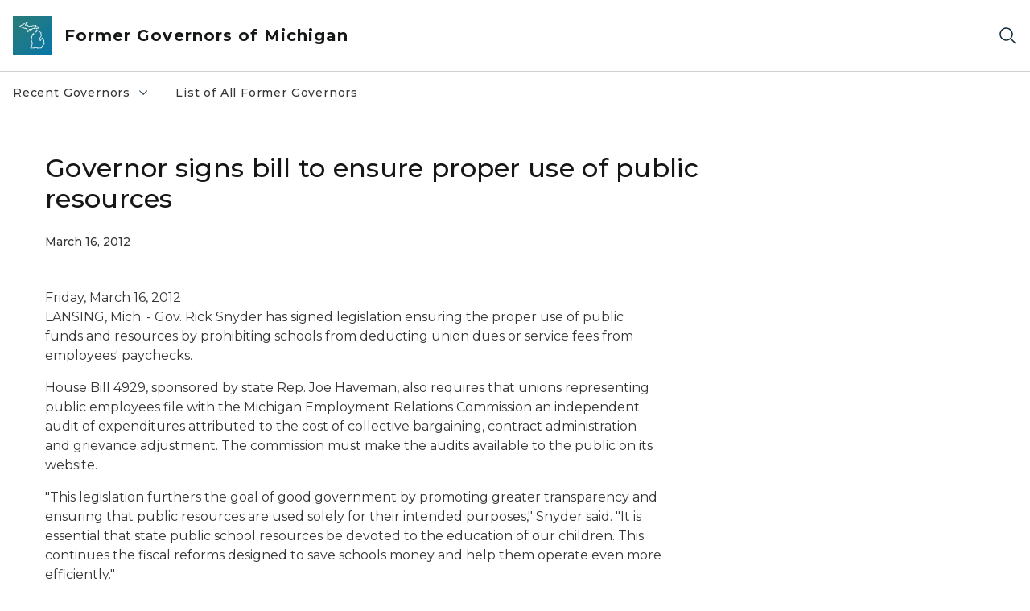

--- FILE ---
content_type: text/html; charset=utf-8
request_url: https://www.michigan.gov/formergovernors/recent/snyder/press-releases/2012/03/16/governor-signs-bill-to-ensure-proper-use-of-public-resources
body_size: 13378
content:



<!DOCTYPE html>
<!--[if lt IE 7]>      <html class="no-js lt-ie9 lt-ie8 lt-ie7"> <![endif]-->
<!--[if IE 7]>         <html class="no-js lt-ie9 lt-ie8"> <![endif]-->
<!--[if IE 8]>         <html class="no-js lt-ie9"> <![endif]-->
<!--[if gt IE 8]><!-->
<html class="no-js" lang="en">
<!--<![endif]-->
<head>
<link href="/formergovernors/-/media/Base-Themes/Core-Libraries/styles/optimized-min.css?rev=0d5ba9d6f4d64dc58b0ec50ad1bb0b58&hash=6A7E39DA74F1F52417BA6F452394B806" rel="stylesheet" /><link href="/formergovernors/-/media/Base-Themes/Main-Theme/styles/optimized-min.css?rev=dd491b74890540928bec94fb7f92c1a6&hash=82BC193C881425AE57A03239ABDB393D" rel="stylesheet" /><link href="/formergovernors/-/media/Themes/eMiCoreTheme/som-guidelines/styles/pre-optimized-min.css?rev=39f954cab04a4fd4ab37c3bf766a1370&hash=9C44C67DA8C663C74DC6FFFB6063B39E" rel="stylesheet" /><link href="/formergovernors/-/media/Themes/eMiCoreTheme/DataTables/Styles/optimized-min.css?rev=99f96bab3005400ea7c6c4472bdd5f11&hash=8635ADEBEFC3692ED12784FDA79288A2" rel="stylesheet" /><link href="/formergovernors/-/media/Base-Themes/Slick-Carousel/styles/optimized-min.css?rev=9524f845a6664e6891d64d36f9961a6c&hash=7F217E8677E96990C830E8007F384F4E" rel="stylesheet" /><link href="/formergovernors/-/media/Themes/eMiCoreTheme/DateRangePicker/Styles/optimized-min.css?rev=2ef96215d9ef47f69da97c840a8917dd&hash=0E4952C18056EA3EA8E04AB7F484C980" rel="stylesheet" /><link href="/formergovernors/-/media/Themes/eMiCoreTheme/eMiCoreTheme/styles/pre-optimized-min.css?rev=4d1836aa208e4b49b392aeec14e1c97d&hash=FBDAC6EFFE6B559C0B8D8BC0C45F2B93" rel="stylesheet" />    



    <title>Governor signs bill to ensure proper use of public resources</title>


<link rel="canonical" href="https://www.michigan.gov/formergovernors/recent/snyder/press-releases/2012/03/16/governor-signs-bill-to-ensure-proper-use-of-public-resources">



    <link href="/formergovernors/-/media/Project/Websites/shared/Browser-Icon/favicon.ico?rev=2e0c4e282d1f41d7add652b27b58dd38&amp;hash=87AC572618B1BAB9B96CF334CF3445C1" rel="shortcut icon" />


    

    <!--Custom eMich Metadata Rendering advanced Favicon from SXA Site Settings-->

    
            <link rel="apple-touch-icon" sizes="180x180" href="/formergovernors/-/media/Project/Websites/shared/Browser-Icon/apple-touch-icon.png?rev=6ba8df484dcd48a7b322e75d818cc69d&hash=175DE6EE8134ED9512E7AFF0E4D0C009" />
        
    
            <link rel="icon" type="image/png" sizes="32x32" href="/formergovernors/-/media/Project/Websites/shared/Browser-Icon/favicon-32x32.png?rev=7022dacf2ef14b248b731f451c62a380&hash=7BB3C2FE96D49EA73287A852635C8A9F" />
        
    
            <link rel="icon" type="image/png" sizes="16x16" href="/formergovernors/-/media/Project/Websites/shared/Browser-Icon/favicon-16x16.png?rev=7f7c62522a1646349d767d94fe24a637&hash=DE9ED69313A329CE755B1AED3AAD490B" />
        
    
            <link rel="manifest" href="/formergovernors/-/media/Project/Websites/shared/Browser-Icon/site.webmanifest?rev=83ca428ef151478d8decb815e7217495&hash=25FEEA1D4D12A01BD8A59C7698B19821" />
        
    
            <link rel="mask-icon" href="/formergovernors/-/media/Project/Websites/shared/Browser-Icon/safari-pinned-tab.svg?rev=51f3e40a77134fbbb2233ded33af6d5e&hash=B145556FDB4B28EE0EB34FD5234DAEB7" color="#277c78" />
        
    
            <meta name="msapplication-config" content="/formergovernors/-/media/Project/Websites/shared/Browser-Icon/browserconfig.xml?rev=15a1c884ffca4409bb27fcec7eef109e&hash=36D9151F395B81373C85793A234CB091" />
        
    
            <meta name="msapplication-TileColor" content="#277c78" />
        
    
            <meta name="theme-color" content="#ffffff" />
        


    

<!-- Coveo Metadata fields -->




	<meta name="site-name" content="Former Governors of Michigan" />


<meta name="site-path" content="formergovernors" />
<meta name="site-logo" content="/formergovernors/-/media/Images/Logos/coat-of-arms.svg?rev=0d88f57fcb564da5afbe7d15d37104eb&hash=42531A1CAEDBAEF969B5C82B96876C64" />


<meta name="site-agency" content="EOG" />
<meta name="site-agency-name" content="Former Governors of Michigan" />
<meta name="item-type" content="News Detail" />
<meta name="grouped-item-type" content="Articles" />
<meta name="site-hierarchy" content="Executive Office of the Governor|Former Governors of Michigan" />
<meta name="sxa-tags" content="MI Newswire|Governor|Former Gov" />
<meta name="page-summary" content="" />
<meta name="page-template" content="News Detail" />
<meta name="page-image" content="" />
<meta name="page-hasformcomponent" content="false" />
<meta name="robots" content="" />
<meta name="page-breadcrumb" content="Former Governors of Michigan|Recent Governors|Gov. Rick Snyder (2011-2018)|Press Releases|Governor signs bill to ensure proper use of public resources" />




<meta name="datePublished" content="03/16/2012 12:00:00" />
<meta name="dateModified" content="08/03/2022 17:16:19" />
<meta name="author-fullname" content="" />
<meta name="author-title" content="" />
<meta name="author-email" content="" />
<meta name="author-phone" content="" />
<meta name="author-twitter" content="" />
<meta name="mediacontact-fullname" content="" />
<meta name="mediacontact-title" content="" />
<meta name="mediacontact-email" content="" />
<meta name="mediacontact-phone" content="" />
<meta name="mediacontact-twitter" content="" />



<!-- end Coveo Metadata fields -->



<meta property="og:image"  content="https://www.michigan.gov/formergovernors/-/media/Project/Websites/SOM/Images/Global-SOM/Michigangov-OG-Image.png?rev=04d34972184442b1bd24b5efb46cd150&amp;hash=FE543A9D8C0A5944241C39DBD5A312F7"><meta property="og:title"  content="Governor signs bill to ensure proper use of public resources"><meta property="og:url"  content="https://www.michigan.gov/formergovernors/recent/snyder/press-releases/2012/03/16/governor-signs-bill-to-ensure-proper-use-of-public-resources">







<meta property="twitter:title"  content="Governor signs bill to ensure proper use of public resources"><meta property="twitter:card"  content="summary_large_image">

    <meta name="viewport" content="width=device-width, initial-scale=1" />


    


<!-- Google Tag Manager -->
<script>(function(w,d,s,l,i){w[l]=w[l]||[];w[l].push({'gtm.start':
new Date().getTime(),event:'gtm.js'});var f=d.getElementsByTagName(s)[0],
j=d.createElement(s),dl=l!='dataLayer'?'&l='+l:'';j.async=true;j.src=
'https://www.googletagmanager.com/gtm.js?id='+i+dl;f.parentNode.insertBefore(j,f);
})(window,document,'script','dataLayer','GTM-WTW7M9');</script>
<!-- End Google Tag Manager -->


    





    




    <script type="application/ld+json">
             {"@context":"https://schema.org","@type":"NewsArticle","name":"Governor signs bill to ensure proper use of public resources","url":"https://www.michigan.gov/formergovernors/recent/snyder/press-releases/2012/03/16/governor-signs-bill-to-ensure-proper-use-of-public-resources","datePublished":"2012-03-16","headline":"Governor signs bill to ensure proper use of public resources","inLanguage":"en-US"}
    </script>

</head>
<body class="news-detail default-device bodyclass">
    



    


<!-- Google Tag Manager (noscript) -->
<noscript><iframe src='https://www.googletagmanager.com/ns.html?id=GTM-WTW7M9'
height="0" width="0" style="display:none;visibility:hidden" title="Google Tag Manager"></iframe></noscript>
<!-- End Google Tag Manager (noscript) -->

    
<!-- #wrapper -->

<div id="wrapper">
    <a class="sr-only sr-only-focusable jump-to-id header__skip" href="#pagebody" data-target-id="main"><span class="skip-main">Skip to main content</span></a>
    <!-- #header -->
    <header>
        <div id="header" class="">
            



<div class="component content component__section main-width">
    <div class="component-content">
<div class="print-only">
  <div class="container">
    <div class="row text-center">
      <div class="col-12">
        <!-- Get Url for mobile page logo -->
       
          
              
       
          
              
               <img class="header-logo" src="/formergovernors/-/media/Project/Websites/shared/Site-Logos/MichiganGlobal-logo-Icon.svg?rev=e29162c06c174283bdf2106d78d932ac&hash=66761C5CE6E80E15E47D6BCA55E34FD8" alt="Michigan Header Logo" /> 
             
    
      </div>
      <div class="col-12">
        <!-- Get Site Name -->
        <div class="section-title mb-0">DTMB Former Governors</div>
      </div>
    </div>
  </div>
</div><div class="navbar"><div class="navbar-brand pl-1">

<a  href="/formergovernors" class="navbar-brand-img">

    
            <img class="header-logo-img" src="/formergovernors/-/media/Project/Websites/shared/Site-Logos/MichiganGlobal-logo-Icon.svg?rev=e29162c06c174283bdf2106d78d932ac&hash=66761C5CE6E80E15E47D6BCA55E34FD8" alt="Michigan Header Logo" /> 
        
    

    
    
            <img class="header-logo" src="/formergovernors/-/media/Project/Websites/shared/Site-Logos/MichiganGlobal-logo-Icon.svg?rev=e29162c06c174283bdf2106d78d932ac&hash=66761C5CE6E80E15E47D6BCA55E34FD8" alt="Michigan Header Logo" /> 
        
    
</a>

<a  href="/formergovernors" class="navbar-brand-title">
<div class="header__section-title">Former Governors of Michigan</div>
</a>
</div><div class="action-bar">
<button class="header__section-search-wrapper" aria-label="Search">
    <span class="header__section-search-icon" aria-hidden="true"></span>
</button>
 <button class="navigation-toggle-header" type="button" aria-label="Open Main Menu" aria-expanded="false" id="mobileMenuButton" aria-controls="mobileMenuContent">
    <span class="navigation-toggle-header-icon"></span>
 </button>
</div></div>    </div>
</div>



    <section class="component component-wrapper">
            <div class="container-fluid">
<div class="row">    <div class="component navigation col-12 d-none d-md-block navigation-main navigation-main-vertical">
        <div class="component-content">
<nav id="menuA" aria-label="Main menu" class="headerMain-menu main-width">
    <div class="menu-a">
        <div class="main-nav">
            <ul class="clearfix nav main-menu">
                                <li class="level1 rel-level1 nav-item">
                                    <div class="navigation-title field-navigation-title" data-id="#meganav_832d15cdf83a4722b84662ea02e14aae">
                                        <button type="button" tabindex="0" data-index="0" class="not-link nav-link w-100 lv1-item_0" aria-expanded="false">
                                            Recent Governors
                                            <span class="header-caret"></span>
                                        </button>
                                    </div>
                                </li>
                                <li class="level1 rel-level1 nav-item">
                                    <div class="navigation-title field-navigation-title">
                                        <a href="/formergovernors/list-of-all-former-governors" target="_self" data-index="1" class="nav-link lv1-item_1">
                                            List of All Former Governors
                                        </a>
                                    </div>
                                </li>

            </ul>
        </div>
    </div>
</nav>

        <div class="megamenu main-nav" id="meganav_832d15cdf83a4722b84662ea02e14aae">
            <div class="container-fluid content-width px-0">
                <div class="row no-gutters">
                    <div class="col-12 col-md-5 second-level">
                        <div class="row no-gutters">
                            <div class="col-12">
                                <div class="second-level-title h1 ml-1 mb-1">Recent Governors</div>
                                <a class="second-level-link ml-1" href="/formergovernors/recent">
                                    Go to Recent Governors
                                    <span class="header-caret-next"></span>
                                </a>
                                <ul class="nav flex-column mt-1">
                                            <li class="nav-item">
                                                        <button type="button" tabindex="0" data-index="0" class="not-link nav-link w-100 lv2-0 w-100" data-subnavid="#subnav_f1c2dd59fe604e14ac0ef7e542e1f91e" data-linktarget="_self" aria-controls="subnav_f1c2dd59fe604e14ac0ef7e542e1f91e" aria-expanded="false">
                                                            Gov. Rick Snyder (2011-2018)
                                                            <span class="header-caret-next"></span>
                                                        </button>
                                            </li>
                                            <li class="nav-item">
                                                        <button type="button" tabindex="0" data-index="1" class="not-link nav-link w-100 lv2-1 w-100" data-subnavid="#subnav_b414899f1ca74f56b7c96996600b3b8c" data-linktarget="_self" aria-controls="subnav_b414899f1ca74f56b7c96996600b3b8c" aria-expanded="false">
                                                            Gov. Jennifer Granholm (2003-2010)
                                                            <span class="header-caret-next"></span>
                                                        </button>
                                            </li>
                                            <li class="nav-item">
                                                        <a href="/formergovernors/recent/engler" data-index="2" class="nav-link lv2-2 lv2-last" target="_self">
                                                            Gov. John Engler (1991-2002)
                                                        </a>
                                            </li>

                                </ul>
                            </div>
                        </div>
                    </div>
                    <div class="col-12 col-md-7 main-nav third-level active default"></div>
                        <div class="col-12 col-md-7 main-nav third-level" id="subnav_f1c2dd59fe604e14ac0ef7e542e1f91e">
                            <div class="row no-gutters">
                                <div class="col-12 col-md-8">
                                <div class="third-level-title h1 ml-1 mb-1">Gov. Rick Snyder (2011-2018)</div>
                                <a class="third-level-link ml-1" href="/formergovernors/recent/snyder" target="_self">
                                    Go to Gov. Rick Snyder (2011-2018)
                                    <span class="header-caret-next"></span>
                                </a>
                                    <p class="ml-1 nav-text">
                                        Gov. Rick Snyder (2011-2018)
                                    </p>
                                    <ul class="nav flex-column mt-1">
                                                <li class="nav-item">
                                                        <a href="/formergovernors/recent/snyder/exec-orders" data-index="0" class="nav-link lv3-0" target="_self">
                                                            Executive Orders
                                                        </a>
                                                </li>
                                                <li class="nav-item">
                                                        <a href="/formergovernors/recent/snyder/exec-directives" data-index="1" class="nav-link lv3-1" target="_self">
                                                            Executive Directives
                                                        </a>
                                                </li>
                                                <li class="nav-item">
                                                        <a href="/formergovernors/recent/snyder/press-releases" data-index="2" class="nav-link lv3-2 lv3-last" target="_self">
                                                            Press Releases
                                                        </a>
                                                </li>

                                    </ul>
                                </div>
                            </div>
                        </div>
                        <div class="col-12 col-md-7 main-nav third-level" id="subnav_b414899f1ca74f56b7c96996600b3b8c">
                            <div class="row no-gutters">
                                <div class="col-12 col-md-8">
                                <div class="third-level-title h1 ml-1 mb-1">Gov. Jennifer Granholm (2003-2010)</div>
                                <a class="third-level-link ml-1" href="/formergovernors/recent/granholm" target="_self">
                                    Go to Gov. Jennifer Granholm (2003-2010)
                                    <span class="header-caret-next"></span>
                                </a>
                                    <p class="ml-1 nav-text">
                                        Jennifer Granholm 2003-2010
                                    </p>
                                    <ul class="nav flex-column mt-1">
                                                <li class="nav-item">
                                                        <a href="/formergovernors/recent/granholm/executive-orders" data-index="0" class="nav-link lv3-0" target="_self">
                                                            Executive Orders
                                                        </a>
                                                </li>
                                                <li class="nav-item">
                                                        <a href="/formergovernors/recent/granholm/executive-directives" data-index="1" class="nav-link lv3-1" target="_self">
                                                            Executive Directives
                                                        </a>
                                                </li>
                                                <li class="nav-item">
                                                        <a href="/formergovernors/recent/granholm/press-releases" data-index="2" class="nav-link lv3-2 lv3-last" target="_self">
                                                            Press Releases
                                                        </a>
                                                </li>

                                    </ul>
                                </div>
                            </div>
                        </div>
                        <div class="col-12 col-md-7 main-nav third-level" id="subnav_cc5dd68ade0141e08a8d5845745ad4bd">
                            <div class="row no-gutters">
                                <div class="col-12 col-md-8">
                                <div class="third-level-title h1 ml-1 mb-1">Gov. John Engler (1991-2002)</div>
                                <a class="third-level-link ml-1" href="/formergovernors/recent/engler" target="_self">
                                    Go to Gov. John Engler (1991-2002)
                                    <span class="header-caret-next"></span>
                                </a>
                                    <p class="ml-1 nav-text">
                                        John Engler  1991-2002
                                    </p>
                                </div>
                            </div>
                        </div>
                </div>
            </div>
        </div>
        <div class="megamenu main-nav" id="meganav_c0835a89d52747a3a19648e4b1199af4">
            <div class="container-fluid content-width px-0">
                <div class="row no-gutters">
                    <div class="col-12 col-md-5 second-level">
                        <div class="row no-gutters">
                            <div class="col-12">
                                <div class="second-level-title h1 ml-1 mb-1">List of All Former Governors</div>
                                <a class="second-level-link ml-1" href="/formergovernors/list-of-all-former-governors">
                                    Go to List of All Former Governors
                                    <span class="header-caret-next"></span>
                                </a>
                                <ul class="nav flex-column mt-1">

                                </ul>
                            </div>
                        </div>
                    </div>
                    <div class="col-12 col-md-7 main-nav third-level active default"></div>
                </div>
            </div>
        </div>

        </div>
    </div>

<div class="component navigation-toggle col-12" data-properties="{&quot;easing&quot;:&quot;swing&quot;,&quot;speed&quot;:500,&quot;expandOnHover&quot;:false,&quot;expandedByDefault&quot;:false}">
    <div class="component-content">
        <div class="toggle-content clearfix">
            <div class="navigation-toggle-content" id="mobileMenuContent">
                <div class="row">    <div class="component navigation col-12">
        <div class="component-content">
<nav id="menuAmobile" aria-label="Main menu mobile" class="headerMain-menu">
    <div class="menu-a">
        <div class="mobile-nav">
            <ul class="clearfix nav main-menu">
                            <li class="level1 rel-level1 nav-item">
                                    <div class="navigation-title field-navigation-title" data-id="#m_meganav_832d15cdf83a4722b84662ea02e14aae">
                                            <button type="button" tabindex="0" class="nav-link not-active lv1-0" id="m_meganav_832d15cdf83a4722b84662ea02e14aae_link">
                                                Recent Governors
                                                <span class="header-caret"></span>
                                            </button>
                                    </div>
                            </li>
                            <li class="level1 rel-level1 nav-item">
                                    <div class="navigation-title field-navigation-title">
                                            <a class="nav-link lv1-1 mobile-lv1-last" href="/formergovernors/list-of-all-former-governors">
                                                List of All Former Governors
                                            </a>
                                    </div>
                            </li>

            </ul>
        </div>
    </div>
</nav>

<nav class="mobile-nav mobile-nav-lv2 main-width" aria-label="Main menu mobile — lvl 2">
    <div class="menu-a">
            <div class="megamenu mobile-nav" id="m_meganav_832d15cdf83a4722b84662ea02e14aae">
                <div class="container-fluid px-0">
                    <div class="row no-gutters">
                        <div class="col-12 second-level">
                            <div class="row no-gutters">
                                <div class="col-12">
                                    <a class="nav-link second-level-back not-active" href="#"><span class="header-caret-back"></span>Back</a>
                                    <a href="/formergovernors/recent" class="nav-link second-level-title h3 ml-1 text-primary d-block">
                                        Recent Governors
                                    </a>
                                    <ul class="nav flex-column mt-1">
                                                <li class="nav-item">
                                                            <button type="button" tabindex="0" class="nav-link not-active" id="m_subnav_f1c2dd59fe604e14ac0ef7e542e1f91e_link" data-subnavid="#m_subnav_f1c2dd59fe604e14ac0ef7e542e1f91e">
                                                                Gov. Rick Snyder (2011-2018)
                                                                <span class="header-caret"></span>
                                                            </button>
                                                </li>
                                                <li class="nav-item">
                                                            <button type="button" tabindex="0" class="nav-link not-active" id="m_subnav_b414899f1ca74f56b7c96996600b3b8c_link" data-subnavid="#m_subnav_b414899f1ca74f56b7c96996600b3b8c">
                                                                Gov. Jennifer Granholm (2003-2010)
                                                                <span class="header-caret"></span>
                                                            </button>
                                                </li>
                                                <li class="nav-item">
                                                            <a href="/formergovernors/recent/engler" class="nav-link mobile-lv2-last">
                                                                Gov. John Engler (1991-2002)
                                                            </a>
                                                </li>

                                    </ul>
                                </div>
                            </div>
                        </div>
                            <div class="col-12 mobile-nav third-level" id="m_subnav_f1c2dd59fe604e14ac0ef7e542e1f91e">
                                <div class="row no-gutters">
                                    <div class="col-12">
                                        <a class="nav-link third-level-back not-active" href="#"><span class="header-caret-back"></span>Back</a>
                                        <a class="nav-link third-level-title h3 ml-1 text-primary d-block" href="/formergovernors/recent/snyder">
                                            Gov. Rick Snyder (2011-2018)
                                        </a>
                                            <ul class="nav flex-column mt-1">
                                                        <li class="nav-item">
                                                                <a href="/formergovernors/recent/snyder/exec-orders" class="nav-link">
                                                                    Executive Orders
                                                                </a>
                                                        </li>
                                                        <li class="nav-item">
                                                                <a href="/formergovernors/recent/snyder/exec-directives" class="nav-link">
                                                                    Executive Directives
                                                                </a>
                                                        </li>
                                                        <li class="nav-item">
                                                                <a href="/formergovernors/recent/snyder/press-releases" class="nav-link mobile-lv3-last">
                                                                    Press Releases
                                                                </a>
                                                        </li>

                                            </ul>
                                    </div>
                                </div>
                            </div>
                            <div class="col-12 mobile-nav third-level" id="m_subnav_b414899f1ca74f56b7c96996600b3b8c">
                                <div class="row no-gutters">
                                    <div class="col-12">
                                        <a class="nav-link third-level-back not-active" href="#"><span class="header-caret-back"></span>Back</a>
                                        <a class="nav-link third-level-title h3 ml-1 text-primary d-block" href="/formergovernors/recent/granholm">
                                            Gov. Jennifer Granholm (2003-2010)
                                        </a>
                                            <ul class="nav flex-column mt-1">
                                                        <li class="nav-item">
                                                                <a href="/formergovernors/recent/granholm/executive-orders" class="nav-link">
                                                                    Executive Orders
                                                                </a>
                                                        </li>
                                                        <li class="nav-item">
                                                                <a href="/formergovernors/recent/granholm/executive-directives" class="nav-link">
                                                                    Executive Directives
                                                                </a>
                                                        </li>
                                                        <li class="nav-item">
                                                                <a href="/formergovernors/recent/granholm/press-releases" class="nav-link mobile-lv3-last">
                                                                    Press Releases
                                                                </a>
                                                        </li>

                                            </ul>
                                    </div>
                                </div>
                            </div>
                            <div class="col-12 mobile-nav third-level" id="m_subnav_cc5dd68ade0141e08a8d5845745ad4bd">
                                <div class="row no-gutters">
                                    <div class="col-12">
                                        <a class="nav-link third-level-back not-active" href="#"><span class="header-caret-back"></span>Back</a>
                                        <a class="nav-link third-level-title h3 ml-1 text-primary d-block" href="/formergovernors/recent/engler">
                                            Gov. John Engler (1991-2002)
                                        </a>
                                    </div>
                                </div>
                            </div>
                    </div>
                </div>
            </div>
            <div class="megamenu mobile-nav" id="m_meganav_c0835a89d52747a3a19648e4b1199af4">
                <div class="container-fluid px-0">
                    <div class="row no-gutters">
                        <div class="col-12 second-level">
                            <div class="row no-gutters">
                                <div class="col-12">
                                    <a class="nav-link second-level-back not-active" href="#"><span class="header-caret-back"></span>Back</a>
                                    <a href="/formergovernors/list-of-all-former-governors" class="nav-link second-level-title h3 ml-1 text-primary d-block">
                                        List of All Former Governors
                                    </a>
                                    <ul class="nav flex-column mt-1">

                                    </ul>
                                </div>
                            </div>
                        </div>
                    </div>
                </div>
            </div>
    </div>
</nav>
        </div>
    </div>
</div>
            </div>
        </div>
    </div>
</div></div>            </div>
    </section>
<div class="component content component__section">
    <div class="component-content">
<div class="header__section-search-container"><div class="coveo-menu-search">
  <atomic-search-interface id="coveo-search-box">
    
    

    <div class="container">
      <div class="row mt-5 ">
        <div class="col">
          <atomic-search-box redirection-url="https://www.michigan.gov/search" placeholder="testing">
          <atomic-search-box-query-suggestions></atomic-search-box-query-suggestions>
          </atomic-search-box>    
              
        </div>
      </div>
      <div class="row mb-5 mt-1 site-dropdown" >        
          <div class="col-12 col-sm-auto d-flex justify-content-sm-center align-items-center">
            <label for="site-context mb-0">View Result for:</label>
          </div>        
          <div class="col-12 col-sm-auto">
            <select name="site-context" id="site-context">
              <option value="Former Governors of Michigan" data-itemid="{2F9F8F63-230A-4038-98E5-D4A3EF306D7B}">Former Governors of Michigan</option>
              <option value="">All Michigan.gov Sites</option>          
            </select>
          </div>        
      </div>
      <div id="site-url" hidden>/formergovernors/recent/snyder/press-releases/2012/03/16/governor-signs-bill-to-ensure-proper-use-of-public-resources</div>
      <div id="back-to-text" hidden>Back to Former Governors of Michigan</div>
    </div>
  </atomic-search-interface>
  <div class="search-unavailable" style="display:none;">
  <p style="text-align: center;"><img alt="outline of the shape of Michigan state in teal color" src="/formergovernors/-/media/Images/mi-no-results-icon.svg?rev=8612425961d14caf817436b6bed4cec0&amp;hash=0488739821A91C40F8BC80B0EBC1F56A" /></p>
  <br />
  <p style="text-align: center;">Search is currently unavailable. Please try again later.</p>
</div>
</div><div class="links-container px-0">
<div class="container">
<div class="row">





<div class="col-md-4">


    
            
                    
                
                    
                
        





    
            
                    
                
                    
            
                        <div class="search-links-container">
                        <h3>Popular on michigan.gov</h3>
                        <ul class="search-links-list">
            
                        
            
                         <li class="search-links-item"><a class="search-links-link" href="https://www.michigan.gov/mdard" target="_blank">Agriculture and Rural Development</a></li>
                        
            
                         <li class="search-links-item"><a class="search-links-link" href="https://www.michigan.gov/mdcr" target="_blank">Civil Rights</a></li>
                        
            
                         <li class="search-links-item"><a class="search-links-link" href="https://www.michigan.gov/egle" target="_blank">Environment</a></li>
                        
            
                         <li class="search-links-item"><a class="search-links-link" href="https://www.michigan.gov/mdhhs" target="_blank">Health and Human Services</a></li>
                        
            
                         <li class="search-links-item"><a class="search-links-link" href="https://www.michigan.gov/dnr" target="_blank">Natural Resources</a></li>
                        
            
                         <li class="search-links-item"><a class="search-links-link" href="https://www.michigan.gov/sos" target="_blank">Secretary of State</a></li>
                        
            
                         </ul>
                         </div>
            
                        
                
        



</div>

<div class="col-md-4">


    
            
                    
                
                    
                
        




    
            
                    
            
                        <div class="search-links-container">
                        <h3>How Do I...</h3>
                        <ul class="search-links-list">
            
                                    
                         <li class="search-links-list"><a class="search-links-link" href="https://www.michigan.gov/sos/all-services/tab-and-plate-renewal" target="_blank">Register to Vote</a></li>
                                    
                         <li class="search-links-list"><a class="search-links-link" href="https://dsvsesvc.sos.state.mi.us/TAP/_/" target="_blank">Renew My License Plate</a></li>
                                    
                         <li class="search-links-list"><a class="search-links-link" href="https://www.michigan.gov/mdhhs/assistance-programs" target="_blank">View Assistance Programs</a></li>
                        
            
                         </ul>
                         </div>
            
                        
                
                    
                
        



</div>
</div>
</div>
</div></div>    </div>
</div>

        </div>
    </header>
    <!-- /#header -->
    <!-- #content -->
    <main>
        <div id="content" class="">
            


 


<div class="modal fade" id="browserDetectModal" tabindex="-1" role="dialog" aria-labelledby="browserDetectModalLabel"
    aria-hidden="true">
    <div class="modal-dialog" role="document">
        <div class="modal-content">
            <div class="modal-header">
                <button type="button" class="close modal-dialog-close" data-dismiss="modal" aria-label="Close">
                    <span><svg xmlns="http://www.w3.org/2000/svg" viewBox="0 0 32 32" aria-label="close" data-tags="X dismiss deny denied ex" role="img" fill="currentColor" focusable="false"><path d="M24 9.4 22.6 8 16 14.6 9.4 8 8 9.4 14.6 16 8 22.6 9.4 24 16 17.4 22.6 24 24 22.6 17.4 16 24 9.4z" /></svg></span>
                </button>
            </div>
            <div class="modal-body">
                <div class="modal-browser-detect-wrapper">
                    <div class="container">
                        <div class="row">
                            <div class="col-lg-2">
                                <span class="warning-icon"></span>
                            </div>
                            <div class="col-lg-8">
                                <div class="browser-detection-box__section-content">
                                    
                                                                        <div class="browser-detection-box__section-heading">Unsupported Browser Detected</div>
                                                                        
                                    
                                                                        <p>The web Browser you are currently using is unsupported, and some features of this site may not work as intended. Please update to a modern browser such as Chrome, Firefox or Edge to experience all features Michigan.gov has to offer.&nbsp;</p>
                                                                        
                                    
                                                                        <div class="browser-detection-box__section-subheading">Supported Browsers</div>
                                                                        
                                    <div class="row">
<div class="col-md-6 col-lg-3">
<ul>
    <li>                <a href="https://www.google.com/chrome/?brand=FHFK&amp;gclid=Cj0KCQiAk53-BRD0ARIsAJuNhptcTc4l_Kn-u3t6asbRCm-d_Uk2smxuQk1Vt_2ZS6cGVaUNkX29yREaAu8xEALw_wcB&amp;gclsrc=aw.ds" target="_blank"class="off-domain-link">Google Chrome</a>            </li>
    <li>                <a href="https://www.apple.com/safari/" target="_blank"class="off-domain-link">Safari</a>            </li>
</ul>
</div>
<div class="col-md-6 col-lg-3">
<ul>
    <li>                <a href="https://www.microsoft.com/en-us/edge" target="_blank"class="off-domain-link">Microsoft Edge</a>            </li>
    <li>                <a href="https://www.mozilla.org/en-US/firefox/new/" target="_blank"class="off-domain-link">Firefox</a>            </li>
</ul>
</div>
</div>
                                                                        
                                </div>
                            </div>
                        </div>
                    </div>
                </div>
            </div>
        </div>
    </div>
</div>

    




    <section class="component component-wrapper section__pageheader">

<div class="component content component__section">
    <div class="component-content">
<div class="com-wrapper">
    <div class="container">
        <div class="row">
                
                                    <div class="col-12 col-md-10">
                                        <div class="title__content">
                                            <h1 >Governor signs bill to ensure proper use of public resources</h1>
                                        </div>
                                    </div>
                                 
        </div>
    </div>
</div>    </div>
</div>
    </section>


    <section class="component component-wrapper section__pagebreadcrumb">
            <div class="container-fluid">
<div class="row">

<div class="component breadcrumb navigation-title col-12">
    <div class="component-content">
        <nav>
            <ol>
                    <li class="breadcrumb-item home">

    <div class="navigation-title field-navigationtitle"><a title="Former Governors of Michigan" href="/formergovernors"><svg xmlns="http://www.w3.org/2000/svg" viewBox="0 0 32 32" aria-label="home" data-tags="home start main" role="img" fill="currentColor" focusable="false"><path d="M16.61 2.21a1 1 0 0 0-1.24 0L1 13.42 2.24 15 4 13.62V26a2 2 0 0 0 2 2h20a2 2 0 0 0 2-2V13.63L29.76 15 31 13.43ZM18 26h-4v-8h4Zm2 0v-8a2 2 0 0 0-2-2h-4a2 2 0 0 0-2 2v8H6V12.06l10-7.79 10 7.8V26Z" /></svg></a></div>
                            <span class="separator"></span>
                    </li>
                    <li class="breadcrumb-item ">

    
            <div class="navigation-title field-navigationtitle"><a title="Recent Governors" href="/formergovernors/recent">Recent Governors</a></div>
       
                            <span class="separator"></span>
                    </li>
                    <li class="breadcrumb-item ">

    
            <div class="navigation-title field-navigationtitle"><a title="Gov. Rick Snyder (2011-2018)" href="/formergovernors/recent/snyder">Gov. Rick Snyder (2011-2018)</a></div>
       
                            <span class="separator"></span>
                    </li>
                    <li class="breadcrumb-item ">

    
            <div class="navigation-title field-navigationtitle"><a title="Press Releases" href="/formergovernors/recent/snyder/press-releases">Press Releases</a></div>
       
                            <span class="separator"></span>
                    </li>
                    <li class="breadcrumb-item last">

    
            <div class="navigation-title field-navigationtitle linktextwidth30"><a title="Governor signs bill to ensure proper use of public resources" >Governor signs bill to ensure proper use of public resources</a></div>
       
                            <span class="separator"></span>
                    </li>
            </ol>
        </nav>
    </div>
</div>
</div>            </div>
    </section>


    <section class="component component-wrapper section__pagebody" id="pagebody">

<div class="component content component__section news-item__section">
    <div class="component-content">
<div class="com-wrapper">
    <div class="container">

        <div class="row">
            <div class="col-12 col-md-10 col-lg-8">
                <div class="news-item__section-date">
                   <p >March 16, 2012 </p>
                </div>
            </div>
        </div>


        <div class="row">
            <div class="col-12 col-md-8 order-1 order-md-0">
                <div class="row">
                    <div class="col">
                        
                    </div>
                </div>
                <div class="row">
                    <div class="col">
                        <div class="news-item__section-content">
                            Friday, March 16, 2012
                            
                            <p><span>LANSING, Mich. - Gov. Rick Snyder has signed legislation ensuring the proper use of public funds and resources by prohibiting schools from deducting union dues or service fees from employees' paychecks.</span></p>
                            <p><span>House Bill 4929, sponsored by state Rep. Joe Haveman, also requires that unions representing public employees file with the Michigan Employment Relations Commission an independent audit of expenditures attributed to the cost of collective bargaining, contract administration and grievance adjustment. The commission must make the audits available to the public on its website.</span></p>
                            <p><span>"This legislation furthers the goal of good government by promoting greater transparency and ensuring that public resources are used solely for their intended purposes," Snyder said. "It is essential that state public school resources be devoted to the education of our children. This continues the fiscal reforms designed to save schools money and help them operate even more efficiently."</span></p>
                            <p><span>Schools currently collecting dues or service fees under collective bargaining agreements may continue to do so until the contract expires or is terminated, extended or renewed.</span></p>
                            <p><span>H.B. 4929 now is Public Act 53 of 2012.</span></p>
                            <p align="center"><span>#####</span></p>
                            <p>

                        </div>
                    </div>
                </div>
                <div class="row">
                   <div class="col">
                        
                    </div>
                </div>

                
                
                                    <div class="news-item__section-tags">
                                        
                                                    <a href="/formergovernors/recent/snyder/press-releases#tagsearch=50fc9eb2c60140df85e01e8585e355c5 MI Newswire" class="solid-button">MI Newswire</a>
                                                        
                                                
                                                    <a href="/formergovernors/recent/snyder/press-releases#agency=59d5e635b9cc4e68a1aa04ff3c40b1a7 Governor" class="solid-button">Governor</a>
                                                        
                                                
                                                    <a href="/formergovernors/recent/snyder/press-releases#minewswireagency=eb880dd66151472f92cfa15e7ac2e15b Former Gov" class="solid-button">Former Gov</a>
                                                        
                                                
                                    </div>
                
                                

            </div>

            <div class="col-12 col-md-4 order-0 order-md-1">
                 
                                    
                    
                                            
                                        
                                
            </div>
        </div>
    </div>
</div>    </div>
</div>
    </section>


    <section class="component component-wrapper section__pagefooter">
            <div class="container">

<div class="component content component__section related-content__section related-content__section-dynamic-news">
    <div class="component-content">
<div class="container"><div class="row"><div class="col"><h2 class="content-title">Related News</h2></div></div>



<div class="com-wrapper">
    <div class="row">
        <div class="col-12 col-md-8">
            <div class="related-content__section-content">
                
                                <a href="/formergovernors/recent/snyder/press-releases/2018/12/26/michigan-investment-in-the-new-soo-lock-speeds-up-project-will-save-taxpayers-30-million">
                                    <h3>Michigan investment in the new Soo Lock speeds up project, will save taxpayers $30 million</h3>
                                </a>
                                
                <p></p>
                                
            </div>
        </div>
        
    </div>
</div>



<div class="com-wrapper">
    <div class="row">
        <div class="col-12 col-md-8">
            <div class="related-content__section-content">
                
                                <a href="/formergovernors/recent/snyder/press-releases/2018/12/21/healthy-michigan-plan-to-continue-providing-coverage-for-hundreds-of-thousands-of-residents-for">
                                    <h3>Healthy Michigan Plan to continue providing coverage for hundreds of thousands of residents for five more years</h3>
                                </a>
                                
                <p></p>
                                
            </div>
        </div>
        
    </div>
</div>



<div class="com-wrapper">
    <div class="row">
        <div class="col-12 col-md-8">
            <div class="related-content__section-content">
                
                                <a href="/formergovernors/recent/snyder/press-releases/2018/12/20/campus-sexual-assault-workgroup-announces-recommendations-for-consortium-pilot-project-best">
                                    <h3>Campus Sexual Assault Workgroup announces recommendations for consortium pilot project, best practices for prevention</h3>
                                </a>
                                
                <p></p>
                                
            </div>
        </div>
        
    </div>
</div>



<div class="com-wrapper">
    <div class="row">
        <div class="col-12 col-md-8">
            <div class="related-content__section-content">
                
                                <a href="/formergovernors/recent/snyder/press-releases/2018/12/19/gov--rick-snyder-makes-appointments-reappointments-1">
                                    <h3>Gov. Rick Snyder makes appointments, reappointments</h3>
                                </a>
                                
                <p></p>
                                
            </div>
        </div>
        
    </div>
</div>



<div class="com-wrapper">
    <div class="row">
        <div class="col-12 col-md-8">
            <div class="related-content__section-content">
                
                                <a href="/formergovernors/recent/snyder/press-releases/2018/12/19/november-unemployment-rate-of-39-caps-eight-years-of-economic-improvement-and-job-creation-as-part">
                                    <h3>November unemployment rate of 3.9% caps eight years of economic improvement and job creation as part of Michigan&#39;s comeback</h3>
                                </a>
                                
                <p></p>
                                
            </div>
        </div>
        
    </div>
</div>



<div class="com-wrapper">
    <div class="row">
        <div class="col-12 col-md-8">
            <div class="related-content__section-content">
                
                                <a href="/formergovernors/recent/snyder/press-releases/2018/12/18/signs-legislation-adjusting-retirement-benefits-for-adjutant-general-and-assistant-adjutant-generals">
                                    <h3>Gov. Rick Snyder signs legislation adjusting retirement benefits for adjutant general and assistant adjutant generals</h3>
                                </a>
                                
                <p></p>
                                
            </div>
        </div>
        
    </div>
</div>



<div class="com-wrapper">
    <div class="row">
        <div class="col-12 col-md-8">
            <div class="related-content__section-content">
                
                                <a href="/formergovernors/recent/snyder/press-releases/2018/12/18/gov--rick-snyder-makes-appointments-reappointments-2">
                                    <h3>Gov. Rick Snyder makes appointments, reappointments</h3>
                                </a>
                                
                <p></p>
                                
            </div>
        </div>
        
    </div>
</div>



<div class="com-wrapper">
    <div class="row">
        <div class="col-12 col-md-8">
            <div class="related-content__section-content">
                
                                <a href="/formergovernors/recent/snyder/press-releases/2018/12/17/gov--rick-snyder-makes-appointments-reappointments-4">
                                    <h3>Gov. Rick Snyder makes appointments, reappointments</h3>
                                </a>
                                
                <p></p>
                                
            </div>
        </div>
        
    </div>
</div>



<div class="com-wrapper">
    <div class="row">
        <div class="col-12 col-md-8">
            <div class="related-content__section-content">
                
                                <a href="/formergovernors/recent/snyder/press-releases/2018/12/17/michigan-taking-action-to-improve-child-protective-services">
                                    <h3>Michigan taking action to improve Child Protective Services</h3>
                                </a>
                                
                <p></p>
                                
            </div>
        </div>
        
    </div>
</div>



<div class="com-wrapper">
    <div class="row">
        <div class="col-12 col-md-8">
            <div class="related-content__section-content">
                
                                <a href="/formergovernors/recent/snyder/press-releases/2018/12/14/today-signed-legislation-to-continue-to-increase-the-minimum-wage-and-to-provide-paid-medical-leave">
                                    <h3>Gov. Rick Snyder today signed legislation to continue to increase the minimum wage and to provide paid medical leave for many Michiganders</h3>
                                </a>
                                
                <p></p>
                                
            </div>
        </div>
        
    </div>
</div>

</div>    </div>
</div>
            </div>
    </section>


    <section class="component component-wrapper">

<div class="component component-social-breadcrumb component__section breadcrumb_social_content">
    <div class="component-content">

<div class="breadcrumb__section social">
    <div class="container">
        <div class="row">
            <div class="col-md-12">
                <div class="breadcrumb__section-content">
                    <div><p class="breadcrumb__section-content-follow">Follow us</p> </div>
                    <ul class="breadcrumb__section-content-nav">

                        
                                                <li class="social-icon"><a href="https://www.facebook.com/MIgovernment" target="_blank" rel="noopener noreferrer"><svg xmlns="http://www.w3.org/2000/svg" data-name="Layer 1" viewBox="0 0 32 32" aria-label="facebook" role="img" fill="currentColor" focusable="false"><path d="M16 0a16 16 0 1 0 16 16A16 16 0 0 0 16 0Zm4 10.67h-1.8c-.72 0-.87.29-.87 1v1.63H20l-.28 2.7h-2.39v9.33h-4V16h-2.66v-2.67h2.66v-3.07c0-2.36 1.24-3.59 4-3.59H20Z" /></svg></a></li>
                                                

                        
                                                <li class="social-icon"><a href="https://twitter.com/migovernment" target="_blank" rel="noopener noreferrer"><svg xmlns="http://www.w3.org/2000/svg" xml:space="preserve" x="0" y="0" enable-background="new 0 0 32 32" version="1.1" viewBox="0 0 32 32" aria-label="twitter x solid" role="img" fill="currentColor" focusable="false"><path d="M16 0C7.2 0 0 7.2 0 16s7.2 16 16 16 16-7.2 16-16S24.8 0 16 0zm3.7 25.3-5-7.2-6.2 7.2H6.9L14 17 6.9 6.7h5.4l4.7 6.9 5.9-6.9h1.6l-6.8 7.9 7.4 10.8h-5.4z" /><path d="M16.2 14.5 11.5 7.9 9.1 7.9 14.8 16.1 15.5 17.1 15.5 17.2 20.5 24.2 22.9 24.2 16.9 15.6z" /></svg></a></li>
                                                

                        

                        
                                                <li class="social-icon"><a href="https://www.youtube.com/c/migovernment" target="_blank" rel="noopener noreferrer"><svg xmlns="http://www.w3.org/2000/svg" data-name="Layer 1" viewBox="0 0 32 32" aria-label="youtube" role="img" fill="currentColor" focusable="false"><path d="M16 0a16 16 0 1 0 16 16A16 16 0 0 0 16 0Zm5.92 22.52c-2.8.19-9 .19-11.84 0C7 22.31 6.69 20.83 6.67 16s.38-6.31 3.41-6.52c2.8-.19 9-.19 11.84 0 3 .21 3.39 1.69 3.41 6.52s-.33 6.31-3.41 6.52Zm-8.59-9.64L19.89 16l-6.56 3.13Z" /></svg></a></li>
                                                

                        
                                                <li class="social-icon"><a href="https://www.instagram.com/migovernment/" target="_blank" rel="noopener noreferrer"><svg xmlns="http://www.w3.org/2000/svg" data-name="Layer 1" viewBox="0 0 32 32" aria-label="instagram" role="img" fill="currentColor" focusable="false"><path d="M19.77 8.4c-1 0-1.28-.05-3.77-.05s-2.79 0-3.77.05c-2.53.12-3.71 1.32-3.83 3.83 0 1-.05 1.28-.05 3.77s0 2.79.05 3.77c.12 2.51 1.29 3.71 3.83 3.83h7.54c2.53-.12 3.71-1.32 3.83-3.83v-7.54c-.12-2.51-1.3-3.71-3.83-3.83ZM16 20.79A4.79 4.79 0 1 1 20.79 16 4.78 4.78 0 0 1 16 20.79Zm5-8.65A1.12 1.12 0 1 1 22.1 11a1.12 1.12 0 0 1-1.1 1.14ZM19.11 16A3.11 3.11 0 1 1 16 12.89 3.11 3.11 0 0 1 19.11 16ZM16 0a16 16 0 1 0 16 16A16 16 0 0 0 16 0Zm9.28 19.85c-.16 3.39-2.05 5.27-5.43 5.43h-7.7c-3.39-.16-5.27-2-5.43-5.43v-7.7c.16-3.39 2-5.27 5.43-5.43h7.7c3.39.16 5.28 2.05 5.43 5.43V16c0 2.53.04 2.85 0 3.85Z" /></svg></a></li>
                                                

                        
                                                <li class="social-icon"><a href="https://www.linkedin.com/company/migovernment" target="_blank" rel="noopener noreferrer"><svg xmlns="http://www.w3.org/2000/svg" data-name="Layer 1" viewBox="0 0 32 32" aria-label="linkedin" role="img" fill="currentColor" focusable="false"><path d="M16 0a16 16 0 1 0 16 16A16 16 0 0 0 16 0Zm-2.67 21.33h-2.66v-8h2.66ZM12 12.15a1.48 1.48 0 1 1 1.47-1.48A1.48 1.48 0 0 1 12 12.15Zm10.67 9.18H20v-3.81c0-2.51-2.67-2.3-2.67 0v3.81h-2.66v-8h2.66v1.46c1.17-2.15 5.34-2.31 5.34 2.06Z" /></svg></a></li>
                                                

                       
                                               <li class="social-icon"><a href="https://www.flickr.com/migovernment" target="_blank" rel="noopener noreferrer"><svg xmlns="http://www.w3.org/2000/svg" data-name="Layer 1" viewBox="0 0 32 32" aria-label="flickr" role="img" fill="currentColor" focusable="false"><path d="M16 0a16 16 0 1 0 16 16A16 16 0 0 0 16 0Zm3.89 21.44A5.45 5.45 0 0 1 16 19.81a5.44 5.44 0 1 1 0-7.62 5.44 5.44 0 1 1 3.89 9.25ZM23.78 16a3.89 3.89 0 1 1-3.89-3.89A3.9 3.9 0 0 1 23.78 16Z" /></svg></a></li>
                                               

                        
                                                <li class="social-icon"><a href="https://medium.com/@migovernment" target="_blank" rel="noopener noreferrer"><svg xmlns="http://www.w3.org/2000/svg" data-name="Layer 1" viewBox="0 0 32 32" aria-label="medium" role="img" fill="currentColor" focusable="false"><path d="M16 0a16 16 0 1 0 16 16A16 16 0 0 0 16 0Zm-4 21.25a5.25 5.25 0 1 1 5.19-5.31V16A5.23 5.23 0 0 1 12 21.25Zm8.3-.31c-1.44 0-2.61-2.21-2.61-4.94s1.17-4.94 2.61-4.94 2.6 2.21 2.6 4.94-1.17 4.94-2.62 4.94Zm4-.52c-.52 0-.93-2-.93-4.42s.41-4.42.93-4.42.92 2 .92 4.42-.4 4.42-.91 4.42Z" /></svg></a></li>
                                                

                        
                                                <li class="social-icon"><a href="https://www.pinterest.com/migovernment/" target="_blank" rel="noopener noreferrer"><svg xmlns="http://www.w3.org/2000/svg" data-name="Layer 1" viewBox="0 0 32 32" aria-label="pinterest" role="img" fill="currentColor" focusable="false"><path d="M16 0a16 16 0 1 0 16 16A16 16 0 0 0 16 0Zm0 25.33a9.31 9.31 0 0 1-2.76-.41 10.46 10.46 0 0 0 1.16-2.45l.6-2.22a2.49 2.49 0 0 0 2.14 1.07c2.81 0 4.84-2.58 4.84-5.8a5.48 5.48 0 0 0-5.75-5.39c-4 0-6.17 2.7-6.17 5.65a4.16 4.16 0 0 0 1.9 3.61c.17.08.27.05.31-.12l.26-1.06a.28.28 0 0 0-.07-.27 3.68 3.68 0 0 1-.69-2.13A4 4 0 0 1 16 11.76a3.69 3.69 0 0 1 3.9 3.8c0 2.52-1.28 4.27-2.94 4.27a1.36 1.36 0 0 1-1.38-1.69 18.19 18.19 0 0 0 .78-3.1 1.18 1.18 0 0 0-1.19-1.32c-.93 0-1.69 1-1.69 2.27a3.2 3.2 0 0 0 .29 1.38L12.63 22a8.94 8.94 0 0 0 0 2.68 9.33 9.33 0 1 1 3.4.64Z" /></svg></a></li>
                                                

                        

                        

                        
                                                <li class="social-icon"><a href="https://soundcloud.com/migovernment" target="_blank" rel="noopener noreferrer"><svg xmlns="http://www.w3.org/2000/svg" data-name="Layer 1" viewBox="0 0 32 32" aria-label="soundcloud" role="img" fill="currentColor" focusable="false"><path d="M16 0a16 16 0 1 0 16 16A16 16 0 0 0 16 0ZM3.37 19.35a.08.08 0 0 1-.16 0l-.16-1.43.16-1.44a.08.08 0 1 1 .16 0l.23 1.44Zm1 .88a.08.08 0 1 1-.16 0l-.24-2.31.24-2.32.08-.07s.08 0 .08.07l.32 2.32Zm1.12.32a.28.28 0 0 1-.08.16.17.17 0 0 1-.16-.16L5 17.92l.24-2.79c0-.08.08-.08.08-.16a.17.17 0 0 1 .16.16l.24 2.79Zm1 .08a.17.17 0 0 1-.16.16.16.16 0 0 1-.15-.16l-.24-2.71.24-2.87c.07-.08.07-.16.15-.16a.17.17 0 0 1 .16.16l.24 2.87Zm1 .08a.16.16 0 1 1-.32 0L7 17.92l.16-2.63c0-.08.08-.16.24-.16a.17.17 0 0 1 .16.16l.24 2.63Zm1.12 0c0 .08-.08.16-.24.16a.17.17 0 0 1-.16-.16L8 17.92l.24-4.31c0-.08.08-.16.24-.16a.17.17 0 0 1 .16.16l.24 4.31Zm1.11 0a.26.26 0 0 1-.22.29.21.21 0 0 1-.24-.24l-.16-2.84.16-5.26a.24.24 0 0 1 .48 0l.26 5.26Zm1-.08a.24.24 0 1 1-.48 0l-.16-2.71.16-5.74a.26.26 0 0 1 .24-.24.21.21 0 0 1 .24.24l.16 5.74Zm1 0c0 .16-.07.24-.23.24a.21.21 0 0 1-.24-.24l-.16-2.71.16-5.9a.26.26 0 0 1 .24-.24.25.25 0 0 1 .23.24l.16 5.9Zm1.2 0a.32.32 0 0 1-.64 0l-.16-2.71.16-5.74a.32.32 0 0 1 .64 0l.16 5.74Zm1.12-.08a.32.32 0 0 1-.64 0l-.16-2.63.16-5.5c0-.24.08-.32.32-.4a.34.34 0 0 1 .32.32l.16 5.58Zm1 0a.34.34 0 0 1-.32.32.33.33 0 0 1-.31-.32l-.16-2.63.16-6.62a.33.33 0 0 1 .31-.32.34.34 0 0 1 .32.32l.16 6.62Zm1.12 0a.32.32 0 1 1-.64 0l-.16-2.63.16-7.18c0-.16.08-.32.24-.32H16a.34.34 0 0 1 .32.32l.16 7.18Zm9.49.4h-8.73a.53.53 0 0 1-.32-.4V10.42c0-.24.08-.32.32-.4a6.47 6.47 0 0 1 1.67-.31H19a5.57 5.57 0 0 1 5.58 5.1 2.92 2.92 0 0 1 1.2-.24 3.19 3.19 0 0 1 0 6.38Z" /></svg></a></li>
                                                
                    </ul>
                </div>
            </div>
        </div>
    </div>
</div>

    </div>
</div>
    </section>
        </div>
    </main>
    <!-- /#content -->
    <!-- #footer -->
    <footer>
        <div id="footer" class="">
            




    <section class="component component-wrapper">
            <div class="container-fluid">
<div class="row">
<div class="component content component__section footer__section-content">
    <div class="component-content">
<div class="print-only">
  <div class="container">
    <div class="row text-center">
      <div class="col-12">
        <!-- Get Attorney General logo url -->
        <img class="print-footer-logo"  src="/formergovernors/-/media/Images/Logos/coat-of-arms.svg?rev=0d88f57fcb564da5afbe7d15d37104eb&hash=42531A1CAEDBAEF969B5C82B96876C64" alt="Coat of Arms Logo">
      </div>
      <div class="col-12">
        <!-- Get Page Title -->
        <div class="footer-header mb-0">Governor signs bill to ensure proper use of public resources</div>
        <!-- Get Copyright text -->
        <span>Copyright  State of Michigan</span>
      </div>
    </div>
  </div>
</div>
    
            <div class="footer__section-logo"><div class="container"><div class="row"><div class="col-lg-3 col-md-4 footer__section-logo-img">
                <img class="header-logo-img" src="/formergovernors/-/media/Images/Logos/coat-of-arms.svg?rev=0d88f57fcb564da5afbe7d15d37104eb&hash=42531A1CAEDBAEF969B5C82B96876C64" alt="Coat of Arms Logo"> 
        </div><div class="col-lg-3 col-md-4 footer__section-col">
        
        
            <div class="component rich-text component__section">
                <div class="component-content">
                    <div class="container">
                        <div class="row">
                            <div class="col-12">
        <h3>About</h3>
        <p>“If you seek a pleasant peninsula, look about you.” Michigan’s official state motto holds many truths – our state is a land of great splendors. Full of natural beauty, historical importance, and a talented, resourceful population, Michigan has it all. Our state services support residents, businesses, and visitors to the Great Lakes state.<br />
        <br />
        <a href="https://www.michigan.gov/som/about-michigan" target="_blank" class="primary-cta off-domain-link" rel="noopener noreferrer">Learn more</a></p>                    </div>
                        </div>
                    </div>
                </div>
            </div>
        
        </div>
        <div class="col-lg-3 col-md-4 footer__section-col">
        
        
            <div class="component rich-text component__section">
                <div class="component-content">
                    <div class="container">
                        <div class="row">
                            <div class="col-12">
        <h3>Archives of Michigan</h3>
        <p>The online collection at Michiganology includes Archives of Michigan research guides and indexes, as well as access to more than three million state and local government records and private manuscripts, maps, and photographs.</p>
        <p><a href="https://michiganology.org/collections/" class="primary-cta off-domain-link">Online Archive Collections</a></p>                    </div>
                        </div>
                    </div>
                </div>
            </div>
        
        </div>
        <div class="col-lg-3 col-md-4 footer__section-col">
        
        
            <div class="component rich-text component__section">
                <div class="component-content">
                    <div class="container">
                        <div class="row">
                            <div class="col-12">
        <p>Get personalized voter information on early voting and other topics.</p>
        <p>&nbsp;</p>
        <p><a href="https://www.michigan.gov/vote" class="primary-cta off-domain-link">Michigan.gov/Vote</a></p>                    </div>
                        </div>
                    </div>
                </div>
            </div>
        
        </div></div></div></div>
        
    
           <div class="footer__section-links"><div class="container"><div class="row">
       
                     
       
       
       
                     
       
       
       
                     
       
       
       
                     
       
       </div></div></div>
        
<div class="row"><div class="footer__section-copyright col-md-12"><div class="container"><div class="row"><div class="col-md-10">
	<div class="footer__section-copyright-nav">
		<span>Copyright 2026 State of Michigan</span>
		<span><a href="https://www.michigan.gov">Mi.gov Home</a></span>
		<span><a href="https://www.michigan.gov/policies">Policies</a></span>
		<span><a href="https://www.michigan.gov/adaform">Accessibility</a></span>
		<span><a href="https://www.michigan.gov/disabilityresources">Disability Resources</a></span>
		<span><a href="https://www.michigan.gov/foia">Statewide FOIA Directory</a></span>
		<a href="https://www.michigan.gov/som/government/branches-of-government/executive-branch">Departments</a>
    </div>
</div>
<img id="trackVisitor" src="/TrackExternal.aspx" alt="Tracking Image" height="1" width="1" style="border-style:none;display:none;" />
</div></div></div></div>    </div>
</div>
</div>            </div>
    </section>


<div class="component content component__section">
    <div class="component-content">




    </div>
</div>

        </div>
    </footer>
    <!-- /#footer -->
</div>
<!-- /#wrapper -->

    






<script src="/formergovernors/-/media/Base-Themes/Core-Libraries/scripts/optimized-min.js?rev=7e9bf3e311aa4d33b7932e41d5e827d7&hash=02B8EA36909C254B74E8C4907AF3BA85"></script><script src="/formergovernors/-/media/Base-Themes/XA-API/Scripts/optimized-min.js?rev=93f2c91a865c41119b49380b0ea69a91&hash=92240D7B35AA7CBA4A0796CDC74FC069"></script><script src="/formergovernors/-/media/Base-Themes/Main-Theme/scripts/optimized-min.js?rev=9d1801fca68f48d09fc83af3f2bb97c2&hash=4A16E9DE64301D6347E8EDEE77D66BC5"></script><script src="/formergovernors/-/media/Base-Themes/Resolve-Conflicts/Scripts/optimized-min.js?rev=8f11bd4f94904dc7b20f00a82d7084e3&hash=273536A1AF4D5FAEA2B45665D8D8231B"></script><script src="/formergovernors/-/media/Themes/eMiCoreTheme/som-guidelines/scripts/pre-optimized-min.js?rev=5cd329804bdd4e9582ecb9b502c056f9&hash=5B3D96ED43377078C8B672EB32416C24"></script><script src="/formergovernors/-/media/Base-Themes/Bing-Maps-JS-Connector/Scripts/optimized-min.js?rev=4f047e8bab6c4c58a30788b0275d5bb0&hash=D0FF30CD2633A94D9B42629DBA6967CC"></script><script src="/formergovernors/-/media/Base-Themes/Maps/Scripts/optimized-min.js?rev=081522eba93a4d8f964d55c4a56f676a&hash=8D9ADADE9EDD24D1BCCD829939DA4281"></script><script src="/formergovernors/-/media/Base-Themes/SearchTheme/Scripts/optimized-min.js?rev=75d493298505488d88360b8f7e612ef8&hash=91B40CF4BD8BE07A96C168A756CFE83B"></script><script src="/formergovernors/-/media/Base-Themes/Components-Theme/Scripts/optimized-min.js?rev=c6677f6640d646718b641b086fb4b482&hash=544099D8D4CC5D9E9A45708A46369237"></script><script src="/formergovernors/-/media/Themes/eMiCoreTheme/DataTables/Scripts/optimized-min.js?rev=676d063e33214d71877e1424f055d69e&hash=7DD38183300C9CF72FAEF55D60795915"></script><script src="/formergovernors/-/media/Base-Themes/Slick-Carousel/scripts/optimized-min.js?rev=d05ea18afb724723aa7901521249c472&hash=FD19596EF35A0F51BD1F007B538545EF"></script><script src="/formergovernors/-/media/Themes/eMiCoreTheme/DateRangePicker/Scripts/optimized-min.js?rev=b89a312b8a37489fb527621fd0326454&hash=63AA3A7DDCCE9C31369C5A2ACABC289E"></script><script src="/formergovernors/-/media/Themes/eMiCoreTheme/Modernizr/Scripts/optimized-min.js?rev=a48b2db9b48e419c8851fe8ccbe297c5&hash=D1E2BCCEB808249DE6F39176E5D9BF88"></script><script src="/formergovernors/-/media/Base-Themes/Coveo/Scripts/optimized-min.js?rev=e526f907430e4daea493232fa5755885&hash=BC4B10FC3C37D3F588D7232A52263A15"></script><script src="/formergovernors/-/media/Base-Themes/Coveo-Modules/Scripts/coveo-search-page.js?rev=27fc035a3b1a455c8ba1c77fe22a2eb8&hash=BEAA6FDD1BEBA58E3C585A38DAEA580B"type="module"></script><script src="/formergovernors/-/media/Base-Themes/Coveo-Modules/Scripts/custom-breadbox.js?rev=d32ec6ca35274ca2ab60bf0ada30926d&hash=369B6D95B6E8857343E82D4054452009"type="module"></script><script src="/formergovernors/-/media/Base-Themes/Coveo-Modules/Scripts/custom-date-facet.js?rev=431b328d47cd41de948955c3aace17d6&hash=476A6CC391546DB108712D0BD253B32B"type="module"></script><script src="/formergovernors/-/media/Base-Themes/Coveo-Modules/Scripts/custom-global-search-component.js?rev=6de379ce44744146b6e30073955b663a&hash=3972E89915A054CEB4B185D8117A77D3"type="module"></script><script src="/formergovernors/-/media/Base-Themes/Coveo-Modules/Scripts/custom-type-facet.js?rev=774b365a0b8f48f08dbe87c5edca8c6e&hash=3571BD4712D0F72C28D20FE254529E71"type="module"></script><script src="/formergovernors/-/media/Themes/eMiCoreTheme/eMiCoreTheme/scripts/pre-optimized-min.js?rev=6e0eb40786ff4d1882d00d0e228f4ba4&hash=006D3A8EA28FA147F95940AD33F1F749"></script>    <!-- /#wrapper -->
</body>
</html>

--- FILE ---
content_type: application/x-javascript
request_url: https://www.michigan.gov/formergovernors/-/media/Base-Themes/Coveo/Scripts/optimized-min.js?rev=e526f907430e4daea493232fa5755885&hash=BC4B10FC3C37D3F588D7232A52263A15
body_size: -110
content:
var coveoAtomicScript=document.createElement("script");coveoAtomicScript.setAttribute("src","https://static.cloud.coveo.com/atomic/v2/atomic.esm.js");coveoAtomicScript.setAttribute("type","module");document.head.appendChild(coveoAtomicScript)